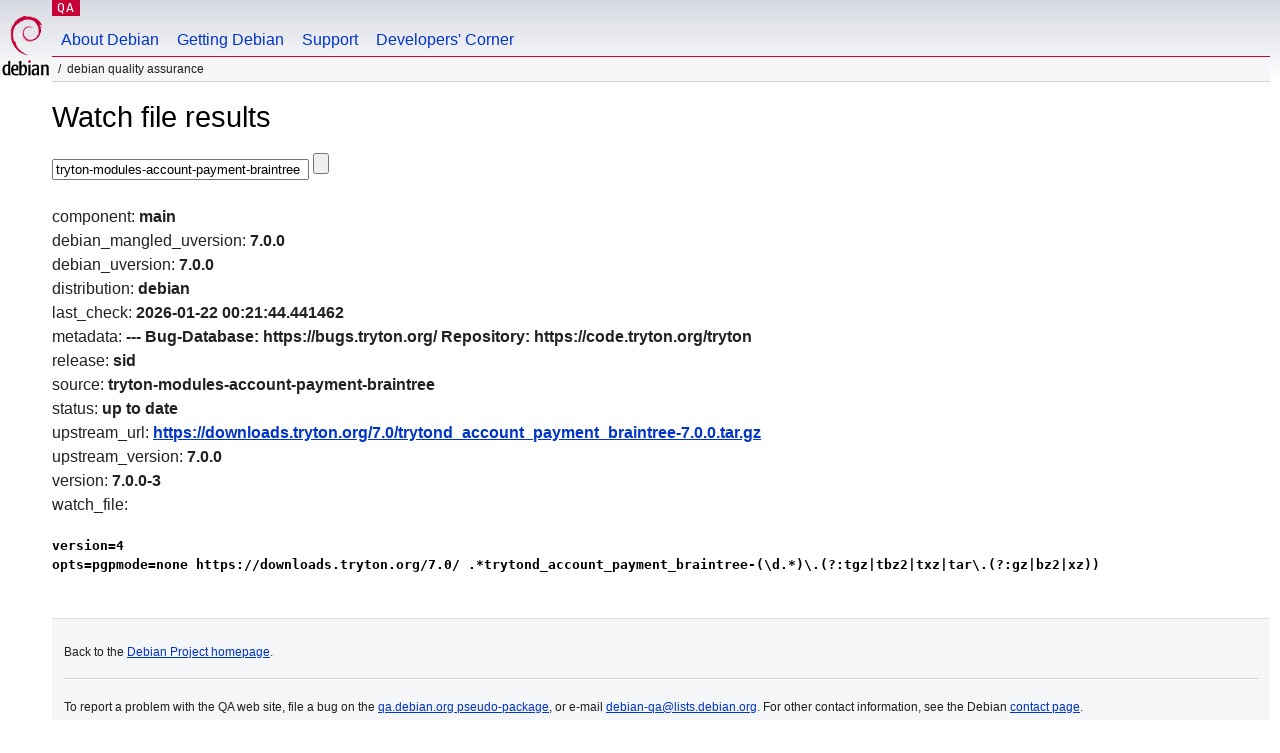

--- FILE ---
content_type: text/html; charset=utf-8
request_url: https://qa.debian.org/cgi-bin/watch?pkg=tryton-modules-account-payment-braintree
body_size: 1345
content:
<!DOCTYPE HTML PUBLIC "-//W3C//DTD HTML 4.0 Transitional//EN">
<html>
<head>
  <meta http-equiv="Content-Type" content="text/html; charset=utf-8">
  <title>Watch -- Debian Quality Assurance</title>
  <link rev="made" href="mailto:debian-qa@lists.debian.org">
  <link rel="shortcut icon" href="/favicon.ico">
  <link type="text/css" rel="stylesheet" href="https://www.debian.org/debian.css">
</head>
<body>
<div id="header">
	<div id="upperheader">
		<div id="logo">
			<a href="https://www.debian.org/" title="Debian Home"><img src="/Pics/openlogo-50.png" alt="Debian" width="50" height="61"></a>
		</div>
		<p class="section"><a href="/">QA</a></p>
	</div>
	<div id="navbar">
		<p class="hidecss"><a href="#inner">Skip Quicknav</a></p>
		<ul>
		   <li><a href="https://www.debian.org/intro/about">About Debian</a></li>
		   <li><a href="https://www.debian.org/distrib/">Getting Debian</a></li>
		   <li><a href="https://www.debian.org/support">Support</a></li>
		   <li><a href="https://www.debian.org/devel/">Developers'&nbsp;Corner</a></li>
		</ul>
	</div>
	<p id="breadcrumbs">Debian Quality Assurance</p>
</div>
<div id="content">
<h1>Watch file results</h1>
<p>
<form name="f1" action="watch" method="GET">
<input type="text" name="pkg" value="tryton-modules-account-payment-braintree" size="30" maxlength="80" />
<input type="submit">
</form>
</p>
component: <b>main</b><br />
debian_mangled_uversion: <b>7.0.0</b><br />
debian_uversion: <b>7.0.0</b><br />
distribution: <b>debian</b><br />
last_check: <b>2026-01-22 00:21:44.441462</b><br />
metadata: <b>---
Bug-Database: https://bugs.tryton.org/
Repository: https://code.tryton.org/tryton
</b><br />
release: <b>sid</b><br />
source: <b>tryton-modules-account-payment-braintree</b><br />
status: <b>up to date</b><br />
upstream_url: <b><a href="https://downloads.tryton.org/7.0/trytond_account_payment_braintree-7.0.0.tar.gz">https://downloads.tryton.org/7.0/trytond_account_payment_braintree-7.0.0.tar.gz</a></b><br />
upstream_version: <b>7.0.0</b><br />
version: <b>7.0.0-3</b><br />
watch_file: <b><pre>version=4
opts=pgpmode=none https://downloads.tryton.org/7.0/ .*trytond_account_payment_braintree-(\d.*)\.(?:tgz|tbz2|txz|tar\.(?:gz|bz2|xz))</pre></b><br />

</div>
<div id="footer">
<hr class="hidecss">
<p>Back to the <a href="https://www.debian.org/">Debian Project homepage</a>.</p>
<hr>
<div id="fineprint">
  <p>To report a problem with the QA web site, file a bug on the
  <a href="https://bugs.debian.org/qa.debian.org">qa.debian.org pseudo-package</a>,
  or e-mail <a href="mailto:debian-qa@lists.debian.org">debian-qa@lists.debian.org</a>.
  For other contact information, see the Debian <a href="https://www.debian.org/contact">contact page</a>.</p>
<p>
Made by Christoph Berg.<br>
Rendering took 0.017s.

  <br>
  Copyright &copy; 1997-2015
 <a href="https://www.spi-inc.org/">SPI</a>; See <a href="https://www.debian.org/license" rel="copyright">license terms</a><br>
  Debian is a registered <a href="https://www.debian.org/trademark">trademark</a> of Software in the Public Interest, Inc.
</p>
</div>
</div> <!-- end footer -->
</div>
</body>
</html>
